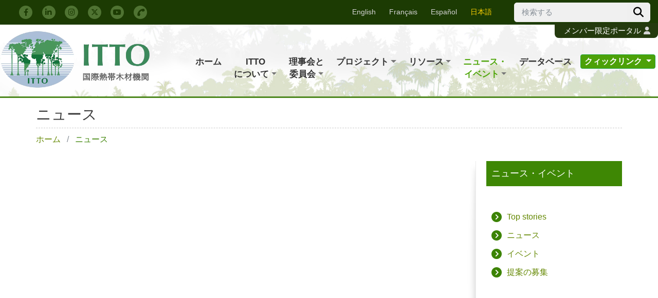

--- FILE ---
content_type: text/html; charset=utf-8
request_url: https://www.itto.int/ja/news/?tag_id%5B%5D=160&tag_id%5B%5D=157
body_size: 8620
content:
<!DOCTYPE html>
<html lang="ja">
<head>
<!-- jQuery 3 -->
<script src="/files/user/js/jquery-3.3.1.min.js?v=1532587669"></script>
<!-- Bootstrap 4 -->
<meta name="viewport" content="width=device-width, initial-scale=1, shrink-to-fit=no">
<link rel="stylesheet" href="/files/user/css/bootstrap.min.beta.css?v=1532592318">
<script src="/files/user/js/popper.min.js?v=1537413192"></script>
<script src="/files/user/js/bootstrap.min.js?v=1532591714"></script>

<!-- Font Awesome 6.4 --> 
<link href="/files/user/assets/fontawesome/css/fontawesome.css?v=1693792876" rel="stylesheet">
<link href="/files/user/assets/fontawesome/css/all.css?v=1693792876" rel="stylesheet">
<link href="/files/user/assets/fontawesome/css/v4-shims.css?v=1693792876" rel="stylesheet" />

<!-- Photo Gallery -->

<meta http-equiv="Content-Type" content="text/html; charset=UTF-8">
<meta http-equiv="Content-Style-Type" content="text/css">
<meta http-equiv="Content-Script-Type" content="text/javascript">
<title>ニュース | ITTO | The International Tropical Timber Organization</title>
<meta HTTP-EQUIV="Pragma" CONTENT="no-cache">
<meta name="Keywords" content="The International Tropical Timber Organization,ITTO">
<meta name="Description" content="The International Tropical Timber Organization (ITTO)  Official Web Site.">
<link rel="home" href="/" title="ニュース | ITTO | The International Tropical Timber Organization" >
<link rel="index" href="/sitemap/" title="ニュース | ITTO | The International Tropical Timber Organization Site map" >
<link rel="alternate" media="handheld" href="/ja/news/" >

    <meta name="robots" content="INDEX,FOLLOW">
<meta name="robots" content="NOODP">
<meta name="robots" content="NOYDIR">

<link href="/css/front/default.css?v=1462552361" rel="stylesheet" type="text/css" media="screen,print">
<link href="/files/css/front/parts.css?v=1746768397" rel="stylesheet" type="text/css" media="screen,print">
<link href="/css/front/modules.css?v=1462552361" rel="stylesheet" type="text/css" media="screen,print">
<link href="/css/front/print.css?v=1462552361" rel="stylesheet" type="text/css" media="screen,print">
<link href="/files/css/front/customize.css?v=1746768397" rel="stylesheet" type="text/css" media="screen,print">

<meta property="og:url" content="https://www.itto.int/ja/news/" />
<meta property="og:title" content="ニュース" />
<meta property="og:description" content="The International Tropical Timber Organization (ITTO)  Official Web Site.">
<meta property="og:image" content="https://www.itto.int/files/user/facelift/itto_ogp_img.jpg">
<meta property="og:type" content="website">
<meta property="og:site_name" content="ITTO International Tropical Timber Organization">
<script src="https://apis.google.com/js/platform.js" async defer></script>

<!-- NEW Facelift styling -->
<link href="/files/css/front/user/facelift.css?v=1754288923" rel="stylesheet" type="text/css" media="screen,print">
<link href="/files/css/front/user/markresponsive.css?v=1746768397" rel="stylesheet" type="text/css" media="screen,print">

<link rel="icon" href="/files/user/facelift/itto_favicon_lg.ico?v=1533027618">
<link rel="SHORTCUT ICON" href="/files/user/facelift/itto_favicon_lg.ico?v=1533027618">

<script type="text/javascript" src="https://www.google.com/jsapi"></script>
<script type="text/javascript" src="/js/default.v2.js?v=1462552361"></script>
    <script src="/js/jquery/1.11.1/jquery.min.js?v=1462552361"></script>
    <script type="text/javascript">
    var j$ = jQuery.noConflict();
    </script>
<script type="text/javascript" src="/files/user/js/jQueryAutoHeight.js?v=1475552267"></script>


<!--[if IE]>
<div style="font-size:18px; background: #000; text-align: center; top: 0px; width: 100%; /*! height:300px; */ color: #FFF; z-index:99999;padding: 40px 0;">
This website may not be compatible with your outdated Internet Explorer version. <a rel="noopener" href="https://www.microsoft.com/en-us/download/internet-explorer.aspx" target="_blank" style="color: #fff; text-decoration: underline;">Please update here.</a><br>
or browse the website with <a href="https://www.google.com/chrome/" style="color:#ffd303">Google Chrome</a> or <a href="https://www.mozilla.org/en-US/firefox/new/" style="color:#ffd303">Firefox</a> instead.
</div>
<style type="text/css">
#main_menu {
    display: block;
    width: 1000px;
}
</style>
<![endif]-->
<script>
// IF THE BROWSER IS INTERNET EXPLORER 10
if (navigator.userAgent.indexOf("MSIE 10") >= 0) {
    var IEmessage =   '<div style="font-size:18px; background: #000; text-align: center; top: 0px; width: 100%; /*! height:300px; */ color: #FFF; z-index:99999;padding: 40px 0;">';
    IEmessage +=          'This website may not be compatible with your outdated Internet Explorer version. ';
    IEmessage +=          '<a rel="noopener" href="https://www.microsoft.com/en-us/download/internet-explorer.aspx" target="_blank" style="color: #fff; text-decoration: underline;">Please update here.</a><br>';
    IEmessage +=          ' or browse the website with <a href="https://www.google.com/chrome/" style="color:#ffd303">Google Chrome</a> or <a href="https://www.mozilla.org/en-US/firefox/new/" style="color:#ffd303">Firefox</a> instead.'
    IEmessage +=      '</div>'
    document.write(IEmessage);
}
</script>

<style type="text/css"><!--
table.list th {
text-align: center;
font-weight: bold;
}
table.list td {
vertical-align: top;
}
table.list td.file {
width: 120px;
}
table.list .title {
background: url(/files/rcms_conv_webp/files/user/img/icon04.gif_1232000159.webp?v=1614258915) no-repeat 0 4px;
padding-left: 8px;
}
table.list .date {
padding-left: 8px;
}
table.list .j-textS-N .date {
margin-top: 5px;
}
.files li {
display: block;
}
.files img {
margin: 0 0 5px 0;
}
--></style>

<script async src="https://www.googletagmanager.com/gtag/js?id=G-13KDVRTJ1K"></script>

<script>
    window.dataLayer = window.dataLayer || [];
    function gtag(){dataLayer.push(arguments);}
    gtag('js', new Date());
    gtag('config', 'G-13KDVRTJ1K',{"page_module":"topics","main_module_id":0,"page_sysnm":"news","group_id":57});
</script>

</head>

<body class="layout2">
<script type="text/javascript">
!function (f, b, e, v, n, t, s) {
    if (f.fbq) return; n = f.fbq = function () {
        n.callMethod ?
            n.callMethod.apply(n, arguments) : n.queue.push(arguments)
    }; if (!f._fbq) f._fbq = n;
    n.push = n; n.loaded = !0; n.version = '2.0'; n.queue = []; t = b.createElement(e); t.async = !0;
    t.src = v; s = b.getElementsByTagName(e)[0]; s.parentNode.insertBefore(t, s)
}(window,document, 'script', 'https://connect.facebook.net/en_US/fbevents.js');

fbq('init', '1389165754775767');
fbq('track', 'PageView');
</script>



<div id="news" class="wrapper1">
<div id="main_module_id_" class="wrapper2">
<div id="container">

	<header id="header"><div id="header_top" class="container-fluid">
    <div class="row">
        <div id="social_media_link" class="col-sm col-12 align-self-center">
            <a rel="noopener" href="https://www.facebook.com/International-Tropical-Timber-Organization-ITTO-761704093944532/" target="_blank">
                <span class="fa-stack">
                    <i class="fa fa-circle fa-stack-2x"></i>
                    <i class="fa fa-facebook fa-stack-1x icon"></i>
                </span>
            </a>
            <a rel="noopener" href="https://www.linkedin.com/company/itto-sfm" target="_blank">
                <span class="fa-stack">
                    <i class="fa fa-circle fa-stack-2x"></i>
                    <i class="fa fa-linkedin fa-stack-1x icon"></i>
                </span>
            </a>
            <a rel="noopener" href="https://www.instagram.com/itto_sfm/" target="_blank">
                <span class="fa-stack">
                    <i class="fa fa-circle fa-stack-2x"></i>
                    <i class="fa fa-instagram fa-stack-1x icon"></i>
                </span>
            </a>
            <a rel="noopener" href="https://twitter.com/itto_sfm_japan" target="_blank">
                <span class="fa-stack">
                    <i class="fa fa-circle fa-stack-2x"></i>
                    <i class="fa-brands fa-x-twitter fa-stack-1x icon"></i>
                </span>
            </a>
            <a rel="noopener" href="https://www.youtube.com/user/ittosfm/videos" target="_blank">
                <span class="fa-stack">
                    <i class="fa fa-circle fa-stack-2x"></i>
                    <i class="fa fa-youtube-play fa-stack-1x icon"></i>
                </span>
            </a>
            <a href="https://www.itto.int/ja/contact_us/">
                <span class="fa-stack">
                    <i class="fa fa-circle fa-stack-2x"></i>
                    <i class="fa fa-phone fa-stack-1x fa-rotate-90 icon"></i>
                </span>
            </a> 
        </div>
        <div class="col-auto languegebar">
            <div class="lang">
                 <ul class="nav nav-pills">
                    <li class="nav-item d-lg-block d-none">
                        <a class="nav-link " href="https://www.itto.int/news/?tag_id%5B%5D=160&amp;tag_id%5B%5D=157" rel="alternate" hreflang="en">English</a>
                    </li>
                    <li class="nav-item d-lg-block d-none">
                        <a class="nav-link " href="https://www.itto.int/fr/news/?tag_id%5B%5D=160&amp;tag_id%5B%5D=157" hreflang="fr" rel="alternate">Fran&ccedil;ais</a>
                    </li>
                    <li class="nav-item d-lg-block d-none">
                        <a class="nav-link " href="https://www.itto.int/es/news/?tag_id%5B%5D=160&amp;tag_id%5B%5D=157" hreflang="es" rel="alternate">Espa&ntilde;ol</a>
                    </li>
                    <li class="nav-item d-lg-block d-none">
                        <a class="nav-link active" href="https://www.itto.int/ja/news/?tag_id%5B%5D=160&amp;tag_id%5B%5D=157" hreflang="ja" rel="alternate">日本語</a>
                    </li>
                    <li class="nav-item dropdown d-lg-none">
                        <a class="nav-link dropdown-toggle active" data-toggle="dropdown" href="#" role="button" aria-haspopup="true" aria-expanded="false">
                        	日本語
                        	                        </a>
                        <div class="dropdown-menu">
                            <a class="dropdown-item" href="https://www.itto.int/news/?tag_id%5B%5D=160&amp;tag_id%5B%5D=157" rel="alternate" hreflang="en">English</a>                            <a class="dropdown-item" href="https://www.itto.int/fr/news/?tag_id%5B%5D=160&amp;tag_id%5B%5D=157" hreflang="fr" rel="alternate">Fran&ccedil;ais</a>                            <a class="dropdown-item" href="https://www.itto.int/es/news/?tag_id%5B%5D=160&amp;tag_id%5B%5D=157" hreflang="es" rel="alternate">Espa&ntilde;ol</a>                                                    </div>
                    </li>
                </ul>
            </div>
		</div>
       	<div class="col-auto ml-auto searchbar pr-0">
            <form id="cse-search-box" action="https://www.itto.int/ja/search/">
                <div class="input-group">
    				<input type="hidden" name="cx" value="014662237642064703239:hcqrcn06jde" />
    				<input type="hidden" name="ie" value="UTF-8" />
    				<input type="text" name="q" size="23" class="form-control searchfield" placeholder="検索する"/>
    				<div class="input-group-btn">
    					<button type="submit" name="sa" class="btn btn-default">
    						<i class="fa fa-search fa-lg"></i>
    					</button>	
    				</div>
    			</div>
            </form>
        </div>
    </div>
</div></header>

	<nav id="navi"><div id="header_main">
    <div class="member_area"> 	
        <a href="https://www.itto.int/ja/members_only/">メンバー限定ポータル<i class="fa fa-user d-sm-inline d-none" aria-hidden="true"></i></a>    </div>
    <div class="container-fluid">
        <div class="row">
            <div class="col-lg col-sm-auto col-11 align-self-center" id="site_logo">
                <a href="https://www.itto.int/ja/">
                                            <img src="/files/rcms_conv_webp/files/user/facelift/ITTO-logo-ja.png_1538373695.webp?v=1614249563" alt="ITTO Logo" class="img-fluid" width="325"/>
                                    </a>
            </div>
            <div id="main_menu" class="col-xl-auto col-lg-9 col-12">
            <button id="navbar_res_btn" class="navbar-toggler" type="button" data-toggle="collapse" data-target="#navbarTogglerDemo02" aria-controls="navbarTogglerDemo02" aria-expanded="false" aria-label="Toggle navigation">
                <span class="fa fa-navicon fa-2x"></span>
            </button>
                <nav class="navbar navbar-expand-lg">   
                  <div class="collapse navbar-collapse" id="navbarTogglerDemo02">
                    <ul class="navbar-nav mr-auto mt-2 mt-lg-0">
                      <li class="nav-item ">
                          <a class="nav-link" href="https://www.itto.int/ja/">ホーム</a>
                      </li>
                      <li class="nav-item dropdown ">
                          <a class="dropdown-toggle nav-link" href="" id="navbarDropdownMenuLink" data-toggle="dropdown" aria-haspopup="true" aria-expanded="false">ITTO<br> について</a>
                          <div class="dropdown-menu lg_display" aria-labelledby="navbarDropdownMenuLink">
                            <div class="wrap">
                                    <a class="dropdown-item" href="https://www.itto.int/ja/about_itto/">ITTOについて</a>
                                    <a class="dropdown-item" href="https://www.itto.int/ja/focus_areas/">事業分野</a>
                                    <a class="dropdown-item" href="https://www.itto.int/ja/governance-and-compliance/">ガバナンスとコンプライアンス</a>
                                    <a class="dropdown-item" href="https://www.itto.int/ja/about_itto/members/">ITTO加盟国</a>
                                    <a class="dropdown-item" href="https://www.itto.int/ja/itto_contact_points/">ITTO加盟国のコンタクトパーソン</a>
                                    <a class="dropdown-item" href="https://www.itto.int/ja/membership_information/">ITTO加盟国になるには</a>
                                    <a class="dropdown-item" href="https://www.itto.int/ja/observer_information/">オブザーバーになるには</a>
                                    <a class="dropdown-item" href="https://www.itto.int/ja/about_itto/staff/">事務局長・事務局</a>
                                    <a class="dropdown-item" href="https://www.itto.int/ja/external-complaints-and-whistleblowing/">苦情・不服申し立て</a>
        				            <a class="dropdown-item" href="https://www.itto.int/ja/contact_us/">お問い合わせ</a>
                            </div>
                        </div>
        			  </li>
                      <li class="nav-item dropdown ">
                          <a class="dropdown-toggle nav-link" href="" id="navbarDropdownMenuLink" data-toggle="dropdown" aria-haspopup="true" aria-expanded="false">理事会と<br/> 委員会</a>
                          <div class="dropdown-menu lg_display" aria-labelledby="navbarDropdownMenuLink">
                            <div class="wrap">
                                    <a class="dropdown-item" href="https://www.itto.int/ja/council_committees/">理事会と委員会</a>
                                    <a class="dropdown-item" href="https://www.itto.int/ja/council_committees/documents/">ドキュメント</a>
                                    <a class="dropdown-item" href="https://www.itto.int/ja/council_committees/decisions/">決議</a>
                                                                        <a class="dropdown-item" href="https://www.itto.int/ja/council_committees/reports/">レポート</a>
                                    <a class="dropdown-item" href="https://www.itto.int/ja/council_committees/itta/">国際熱帯木材協定</a>
                                    <a class="dropdown-item" href="https://www.itto.int/ja/council_committees/action_plans/">行動計画</a>
                                    <a class="dropdown-item" href="https://www.itto.int/ja/council_committees/rules_procedure/">手続規則</a>
                                    <a class="dropdown-item" href="https://www.itto.int/ja/council_advisory_bodies_groups/">国際熱帯木材理事会の諮問組織・グループ</a>
                                    <a class="dropdown-item" href="https://www.itto.int/ja/staff_regulations_rules/">ITTO就業規則</a>
                                    <a class="dropdown-item" href="https://www.itto.int/ja/administrative_account/">管理勘定の状況</a>
                                    <a class="dropdown-item" href="https://www.itto.int/ja/financial_rules/">財務規則</a>
                                    <a class="dropdown-item" href="https://www.itto.int/ja/policy_documents/">ポリシードキュメント</a>
                                    <a class="dropdown-item" href="https://www.itto.int/ja/council_committees/officers_responsibilities/">理事会役員の役割と責任</a>
                                    <a class="dropdown-item" href="https://www.itto.int/ja/council_committees/projects/">ドナーが支援可能なプロジェクト・コンセプトノート</a>
                                                                            <a class="dropdown-item" href="https://www.itto.int/ja/ittc/">理事会に関する報道</a>
                                                                </div>
                        </div>
                      </li>
                      <li class="nav-item dropdown ">
                        <a class="dropdown-toggle nav-link" href="" id="navbarDropdownMenuLink" data-toggle="dropdown" aria-haspopup="true" aria-expanded="false">プロジェクト</a>
                        <div class="dropdown-menu lg_display" aria-labelledby="navbarDropdownMenuLink">
                            <div class="wrap">
                                <a class="dropdown-item" href="https://www.itto.int/ja/projects/formulation_manuals/">プロジェクト作成マニュアル</a>
                                <a class="dropdown-item" href="https://www.itto.int/ja/projects/implementation_manuals/">実施中プロジェクトマニュアル</a>
                                <a class="dropdown-item" href="https://www.itto.int/ja/concept_note/list/">プロジェクト・コンセプトノート検索</a>
                                <a class="dropdown-item" href="https://www.itto.int/ja/projects_photo_gallery/">フォトギャラリー</a>
                            </div>
                        </div>  
                      </li>
                      <li class="nav-item dropdown ">
                          <a class="dropdown-toggle nav-link" href="" id="navbarDropdownMenuLink" data-toggle="dropdown" aria-haspopup="true" aria-expanded="false">リソース</a>
                          <div class="dropdown-menu lg_display" aria-labelledby="navbarDropdownMenuLink">
                            <div class="wrap">
                                <a class="dropdown-item" href="https://www.itto.int/ja/resources/?resType=publications">出版物・報告書</a>
                                <a class="dropdown-item" href="https://www.itto.int/ja/resources/?resType=photos">写真</a>
                                <a class="dropdown-item" href="https://www.itto.int/ja/resources/?resType=videos">ビデオ</a>
                                <a class="dropdown-item" href="https://www.itto.int/ja/resources/?resType=guidelines">ガイドライン</a>
                                <a class="dropdown-item" href="https://www.itto.int/ja/resources/?resType=publicity-materials">広報資料</a>
                                <a class="dropdown-item" href="https://www.itto.int/ja/resources/?resType=learning-materials">教材・学習ツール</a>
                            </div>
                        </div>
        			  </li>
                      <li class="nav-item dropdown active">
                          <a class="dropdown-toggle nav-link" href="" id="navbarDropdownMenuLink" data-toggle="dropdown" aria-haspopup="true" aria-expanded="false">ニュース・<br>イベント</a>
                          <div class="dropdown-menu lg_display" aria-labelledby="navbarDropdownMenuLink">
                            <div class="wrap">
                                <a class="dropdown-item" href="https://www.itto.int/ja/top_stories/">Top stories</a>
                                <a class="dropdown-item" href="https://www.itto.int/ja/news/">ニュース</a>
                                <a class="dropdown-item" href="https://www.itto.int/ja/events/">イベント</a>
                                <a class="dropdown-item" href="https://www.itto.int/ja/call_proposals/">提案の募集</a>
                                <a class="dropdown-item" href="https://www.itto.int/ja/activities_in_japan/">日本での活動</a>
                            </div>
                        </div>
        			  </li>
                      <li class="nav-item ">
                          <a class="nav-link" href="https://www.itto.int/ja/biennal_review_statistics/">データベース</a>
                      </li>
                      <li class="nav-item dropdown">
                        <a class="nav-link dropdown-toggle btn btn-success" href="" id="navbarDropdownMenuLink" data-toggle="dropdown" aria-haspopup="true" aria-expanded="false">
                          クィックリンク
                        </a>
                        <div class="dropdown-menu dropdown-menu-right -large" aria-labelledby="navbarDropdownMenuLink">
                            <div class="wrap row multi_col">
                                <div class="col-lg-4 col-12">
                                    <a class="dropdown-item" href="https://www.itto.int/ja/council_committees/action_plans/">行動計画</a>
                                    <a rel="noopener" class="dropdown-item" href="https://lsscourse.com/" target="_blank">合法かつ持続可能なサプライチェーンに関するオンライン学習コース<i>（英語でのみ開講）</i></a>
    								                                    <a class="dropdown-item" href="https://www.itto.int/ja/fellowship/">ITTOフェローシップ ・ プログラム</a>
                                    <a rel="noopener" class="dropdown-item" href="http://www.flegtimm.eu/index.php" target="_blank">FLEGT独立市場監視（IMM）</a>	
    							</div>
    							<div class="col-lg-4 col-12">
                                    <a class="dropdown-item" href="https://www.itto.int/ja/cbd/">熱帯林の生物多様性保全のための<br/>ITTO/CBD共同イニシアティブ</a>
                                    <a class="dropdown-item" href="https://www.itto.int/ja/cites_programme/">ITTO-CITESプログラム</a>
                                    <a rel="noopener" class="dropdown-item" href="https://www.youtube.com/user/ittosfm/videos" target="_blank">ITTO YouTube チャンネル</a>
                                    <a class="dropdown-item" href="https://www.itto.int/ja/mis/">MIS: 市場情報サービス</a>
                                    <a class="dropdown-item" href="https://www.itto.int/ja/project_search/">プロジェクト・コンセプトノート検索</a>	
    							</div>
                       			<div class="col-lg-4 col-12">
                       			    <a class="dropdown-item" href="https://www.itto.int/ja/biennal_review/">世界の木材状況に関する年次評価報告書</a>
                                    <a class="dropdown-item" href="https://www.itto.int/ja/sfm/">熱帯林経営状況（SFM）</a>
                                    <a class="dropdown-item" href="https://www.itto.int/ja/thematic_programme_general/">テーマ別プログラム（TP）</a>
                                    <a rel="noopener" class="dropdown-item" href="http://www.timbertradeportal.com/" target="_blank">木材貿易ポータル</a>
                                    <a class="dropdown-item" href="https://www.itto.int/ja/tropical_forest_update/">TFU: 熱帯林ニュースレター</a>
                       				<a rel="noopener" class="dropdown-item" href="http://www.tropicaltimber.info/" target="_blank">熱帯木材種</a>
                       				<a rel="noopener" class="dropdown-item" href="https://www.rinya.maff.go.jp/j/boutai/yunyuu/itto.html" target="_blank">MAFF Japan</a>
                       				<a rel="noopener" class="dropdown-item" href="https://www.mofa.go.jp/mofaj/gaiko/itto/gaiyo.html" target="_blank">MOFA Japan</a>
    							</div>
                            </div>
                        </div>
                      </li>
                    </ul>
                  </div>
                </nav>
            </div>
        </div><!-- row -->
    </div>
</div><!-- header_main --></nav>
	<div id="footpath">    <div id="header_title">
                     <h1 class="page_title">
                                    ニュース
                                            </h1>
            <div id="page_breadcrumb" class="breadcrumb">
                                          
                        <span class="breadcrumb-item">
                            <a href="https://www.itto.int/ja/">ホーム</a>
                        </span>
                                                                                                                                    <span class="breadcrumb-item active">
                                ニュース
                            </span>
                                                                
            </div>
            </div>
</div>

	<div id="contents">
		<div id="top_contents">
			<div id="sub_module1">
					
			</div>
		</div>
		<div id="wrap_contents" class="clearFix">
			<div id="main_contents">
				<div id="sub_module3">
						<div id="contents1002178"><div class="tag_word_cloud module"><div class="module_top"></div><div class="module_body"><div class="module_body_centertop"><div class="module_body_centerleft"><div class="module_body_centerright"><div class="module_body_centerbottom"><div class="module_body_lefttop"><div class="module_body_righttop"><div class="module_body_leftbottom"><div class="module_body_rightbottom">
    <div class="module_contents">
                                </div>

</div></div></div></div></div></div></div></div></div><div class="module_bottom"></div></div><!-- // end div tag_word_cloud module --></div><!-- //div id="contents1002178 -->

				</div>
				<div id="main_module">
						<div id="contents1000128"><div class="topics_list module"><div class="module_top"></div><div class="module_body"><div class="module_body_centertop"><div class="module_body_centerleft"><div class="module_body_centerright"><div class="module_body_centerbottom"><div class="module_body_lefttop"><div class="module_body_righttop"><div class="module_body_leftbottom"><div class="module_body_rightbottom">

</div></div></div></div></div></div></div></div></div><div class="module_bottom"></div></div><!-- // end div topics_list module --></div><!-- //div id="contents1000128 -->

				</div>
				<div id="sub_module4">
						
				</div>
				<div id="sub_module7">
						
				</div>
			</div>
			<div id="side_contents_right">
				<div id="sub_module2">
						<div id="contents1002179">  <div class="subpage_sidebar pb-3">
    <a aria-controls="councilsitemap" aria-expanded="false" class="d-lg-none d-block collapse_link" data-parent="#test" data-toggle="collapse" href="#councilsitemap">
        <h5 class="headline"><span>News &amp; event sitemap</span> <span class="badge badge-success"> <span class="open_sign">+</span> <span class="close_sign">-</span> </span></h5>
    </a> 
    <a class="d-lg-block d-none">
        <h5 class="headline"><span>ニュース・イベント</span></h5>
    </a>
    <div class="collapse" id="councilsitemap" role="tabpanel">
        <ul class="fa-ul pt-3" role="tabpanel">
            <li><a href="https://www.itto.int/ja/top_stories/"><i class="fa-li fa-lg fa fa-chevron-circle-right"></i> Top stories </a></li>
        	<li><a href="https://www.itto.int/ja/news/"><i class="fa-li fa-lg fa fa-chevron-circle-right"></i> ニュース </a></li>
        	<li><a href="https://www.itto.int/ja/events/"><i class="fa-li fa-lg fa fa-chevron-circle-right"></i> イベント </a></li>
        	<li><a href="https://www.itto.int/ja/call_proposals/"><i class="fa-li fa-lg fa fa-chevron-circle-right"></i> 提案の募集</a></li>
        </ul>
    </div>
</div>
</div><!-- //div id="contents1002179 -->
<div id="contents1002210"><div class="tag_word_cloud module"><div class="module_top"></div><div class="module_body"><div class="module_body_centertop"><div class="module_body_centerleft"><div class="module_body_centerright"><div class="module_body_centerbottom"><div class="module_body_lefttop"><div class="module_body_righttop"><div class="module_body_leftbottom"><div class="module_body_rightbottom">
    <div class="module_contents">
                                </div>

</div></div></div></div></div></div></div></div></div><div class="module_bottom"></div></div><!-- // end div tag_word_cloud module --></div><!-- //div id="contents1002210 -->
<div id="contents1002209"><div class="tag_search_list module"><div class="module_top"></div><div class="module_body"><div class="module_body_centertop"><div class="module_body_centerleft"><div class="module_body_centerright"><div class="module_body_centerbottom"><div class="module_body_lefttop"><div class="module_body_righttop"><div class="module_body_leftbottom"><div class="module_body_rightbottom">




</div></div></div></div></div></div></div></div></div><div class="module_bottom"></div></div><!-- // end div tag_search_list module --></div><!-- //div id="contents1002209 -->

				</div>
				<div id="sub_module5">
						
				</div>
			</div>
		</div>
		<div id="bottom_contents">
			<div id="sub_module6">
					
			</div>
		</div>
	</div>

	<footer id="footer"><div id="site_footer">
    <div id="navi" class="container-fluid">
        <div class="wrap row" id="test">
            <div class="col-lg-7 col-12 section">
                <h4 class="d-lg-block d-none">クィックリンク</h4>
                <a data-toggle="collapse" data-parent="#test" href="#contactQuickLink" aria-expanded="false" aria-controls="contactQuickLink" class="d-lg-none d-block collapse_link">
                    <h4>クィックリンク</h4>
                </a>
                <div class="collapse" id="contactQuickLink" role="tabpanel">
                    <div class="row">
                        <div class="col">
                            <ul class="bullet">
                                <li><a href="https://www.itto.int/ja/council_committees/action_plans/">行動計画</a></li>
                                <li><a rel="noopener" href="https://lsscourse.com/" target="_blank">合法かつ持続可能なサプライチェーンに関するオンライン学習コース<i>（英語でのみ開講）</i></a></li>
                                                                <li><a href="https://www.itto.int/ja/fellowship/">ITTOフェローシップ ・ プログラム</a></li>
                                <li><a rel="noopener" href="http://www.flegtimm.eu/index.php" target="_blank">FLEGT独立市場監視（IMM）</a></li>	
                                <li><a href="https://www.itto.int/ja/cbd/">熱帯林の生物多様性保全のためのITTO/CBD共同イニシアティブ</a></li>
                                <li><a href="https://www.itto.int/ja/cites_programme/">ITTO-CITESプログラム</a></li>
                                <li><a rel="noopener" href="https://www.youtube.com/user/ittosfm/videos" target="_blank">ITTO YouTube チャンネル</a></li>
                                <li><a href="https://www.itto.int/ja/mis/">MIS: 市場情報サービス</a></li>
                            </ul>
                        </div>
                        <div class="col">
                            <ul class="bullet">
                                <li><a href="https://www.itto.int/ja/project_search/">プロジェクト・コンセプトノート検索</a></li>
                                <li><a href="https://www.itto.int/ja/biennal_review/">世界の木材状況に関する年次評価報告書</a></li>
                                <li><a href="https://www.itto.int/ja/sfm/">熱帯林経営状況（SFM）</a></li>
                                <li><a href="https://www.itto.int/ja/thematic_programme_general/">テーマ別プログラム（TP）</a></li>
                                <li><a rel="noopener" href="http://www.timbertradeportal.com/" target="_blank">木材貿易ポータル</a></li>
                                <li><a href="https://www.itto.int/ja/tropical_forest_update/">TFU: 熱帯林ニュースレター</a></li>
                                <li><a rel="noopener" href="http://www.tropicaltimber.info/" target="_blank">熱帯木材種</a></li>
                       			<li><a rel="noopener" href="https://www.rinya.maff.go.jp/j/boutai/yunyuu/itto.html" target="_blank">MAFF Japan</a></li>
                       			<li><a rel="noopener" href="https://www.mofa.go.jp/mofaj/gaiko/itto/gaiyo.html" target="_blank">MOFA Japan</a></li>
                            </ul>
                        </div>
                    </div>
                </div>
            </div>
            <div class="col-lg-2 col-12 section">
                <h4 class="d-lg-block d-none">メニュー</h4>
                <a data-toggle="collapse" data-parent="#test" href="#contactMenu" aria-expanded="false" aria-controls="contactMenu" class="d-lg-none d-block collapse_link"><h4>メニュー</h4></a>
                <div class="collapse" id="contactMenu" role="tabpanel">
                    <ul class="normal pt-1">
                        <li><a href="https://www.itto.int/ja/">ホーム</a></li>
                        <li><a href="https://www.itto.int/ja/about_itto/">ITTOについて</a></li>
                        <li><a href="https://www.itto.int/ja/council_committees/">理事会と委員会</a></li>
                        <li><a href="https://www.itto.int/ja/project_search/">プロジェクト</a></li>
                        <li><a href="https://www.itto.int/ja/resources/">リソース</a></li>
                        <li><a href="https://www.itto.int/ja/news/">ニュース・イベント</a></li>
                        <li><a href="https://www.itto.int/ja/biennal_review_statistics/">データベース</a></li>
                    </ul>
                </div>
            </div>
            <div class="col-lg-3 col-12 section">
                <h4 class="d-lg-block d-none">お問い合わせ</h4>
                <a data-toggle="collapse" data-parent="#test" href="#contactInfo" aria-expanded="false" aria-controls="contactInfo" class="d-lg-none d-block collapse_link"><h4>お問い合わせ</h4></a>
                <div class="collapse" id="contactInfo" role="tabpanel">
                    <ul class="contact">
                        <li><span class="fa-stack fa-lg"><i class="fa fa-circle-thin fa-stack-2x"></i><i class="fa fa-phone fa-stack-1x"></i></span> +81-45-223-1110</li>
                        <li><span class="fa-stack fa-lg"><i class="fa fa-circle-thin fa-stack-2x"></i><i class="fa fa-print fa-stack-1x"></i></span> +81-45-223-1111</li>
                        <li><span class="fa-stack fa-lg"><i class="fa fa-circle-thin fa-stack-2x"></i><i class="fa fa-envelope fa-stack-1x"></i></span> <a href="https://www.itto.int/ja/contact_us/">お問い合わせ</a></li>
                    </ul>
                </div>
                <div id="social_media_link">
                    <a rel="noopener" href="https://www.facebook.com/International-Tropical-Timber-Organization-ITTO-761704093944532/" target="_blank">
                        <span class="fa-stack fa-lg">
                          <i class="fa fa-circle fa-stack-2x"></i>
                          <i class="fa fa-facebook fa-stack-1x icon"></i>
                        </span>
                    </a>
                    <a rel="noopener" href="https://www.linkedin.com/company/itto-sfm" target="_blank">
                        <span class="fa-stack fa-lg">
                            <i class="fa fa-circle fa-stack-2x"></i>
                            <i class="fa fa-linkedin fa-stack-1x icon"></i>
                        </span>
                    </a>
                    <a rel="noopener" href="https://www.instagram.com/itto_sfm/" target="_blank">
                        <span class="fa-stack fa-lg">
                            <i class="fa fa-circle fa-stack-2x"></i>
                            <i class="fa fa-instagram fa-stack-1x icon"></i>
                        </span>
                    </a>
                    <a rel="noopener" href="https://twitter.com/itto_sfm_japan" target="_blank">
                        <span class="fa-stack fa-lg">
                            <i class="fa fa-circle fa-stack-2x"></i>
                            <i class="fa-brands fa-x-twitter fa-stack-1x icon"></i>
                        </span>
                    </a>
                    <a rel="noopener" href="https://www.youtube.com/user/ittosfm/videos" target="_blank">
                        <span class="fa-stack fa-lg">
                            <i class="fa fa-circle fa-stack-2x"></i>
                            <i class="fa fa-youtube-play fa-stack-1x icon"></i>
                        </span>
                    </a>
                </div>
            </div>
        </div>
    </div>
    <div class="copyright">
      ITTO 2026 - All rights reserved<br/>Managed by <a rel="noopener" href="https://www.r-cms.jp" target="_blank">RCMS</a> | <a href="https://www.itto.int/ja/disclaimer_usagepolicy/">免責事項と利用ポリシー</a> | <a href="https://www.itto.int/management/">ログイン</a>    </div>
</div>

<script type="text/javascript">
    jQuery(document).ready(function () {
        jQuery("a").on("click", function() {
            var url = this.href;
            if (url && url.match(/\/direct\/topics\/topics_pdf_download\//)) {
                ga("send","event","download", "click", url);
            }
        });
    });
</script>



</footer>

</div>
</div>
</div>


</body>
</html>